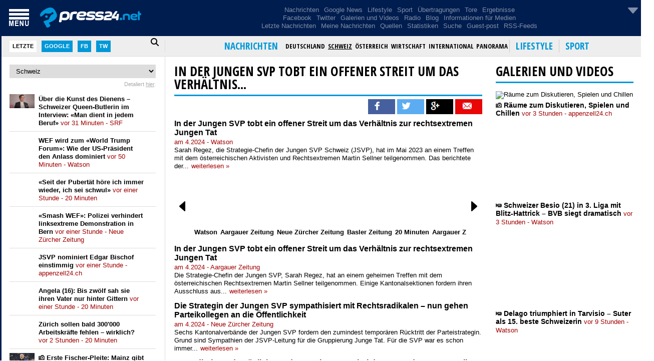

--- FILE ---
content_type: text/html; charset=utf-8
request_url: https://press24.net/news/31538342/in-der-jungen-svp-tobt-ein-offener-streit-um-das-verh-ltnis-zur-rechtsextremen-jungen-tat
body_size: 7627
content:


<!DOCTYPE html>
<html xmlns="http://www.w3.org/1999/xhtml" lang="de" xml:lang="de">
<head><meta charset="utf-8" /><meta content="width=device-width, initial-scale=1.0, maximum-scale=1.0, user-scalable=0" name="viewport" /><meta http-equiv="Content-Security-Policy" content="upgrade-insecure-requests" /><meta name="theme-color" content="#001d4f" /><link rel="preconnect" href="https://ajax.googleapis.com" crossorigin="" /><link rel="preconnect" href="https://code.jquery.com" crossorigin="" /><link rel="preconnect" href="https://admin.press24.net" crossorigin="" /><link rel="dns-prefetch" href="https://admin.press24.net" />
<script async src="https://pagead2.googlesyndication.com/pagead/js/adsbygoogle.js?client=ca-pub-4159291164304166" crossorigin="anonymous" type="40914c5a7c6fa4a104871448-text/javascript"></script>
<style>
.cluster-images img {
  max-width: none;
img {
  max-width: 100%;
  height: auto;
  content-visibility: auto;
  contain-intrinsic-size: 160px 90px;
}
</style>
<!-- Fonts -->
<link rel="preload" href="https://fonts.googleapis.com/css2?family=Open+Sans+Condensed:wght@300;700&amp;display=swap" as="style" type="text/css" crossorigin="" /><link rel="stylesheet" href="https://fonts.googleapis.com/css2?family=Open+Sans+Condensed:wght@300;700&amp;display=swap" crossorigin="" />

<!-- CSS -->
<link rel="preload" href="/styles/reset.css" as="style" crossorigin="anonymous" /><link rel="stylesheet" href="/styles/reset.css" crossorigin="anonymous" /><link rel="preload" href="/styles/styles.css" as="style" crossorigin="anonymous" /><link rel="stylesheet" href="/styles/styles.css" crossorigin="anonymous" /><link rel="preload" href="/styles/menu.css" as="style" crossorigin="anonymous" /><link rel="stylesheet" href="/styles/menu.css" crossorigin="anonymous" /><link rel="preload" href="/styles/left.css" as="style" crossorigin="anonymous" /><link rel="stylesheet" href="/styles/left.css" crossorigin="anonymous" /><link rel="preload" href="/styles/right.css" as="style" crossorigin="anonymous" /><link rel="stylesheet" href="/styles/right.css" crossorigin="anonymous" /><link rel="preload" href="/styles/weather.css" as="style" crossorigin="anonymous" /><link rel="stylesheet" href="/styles/weather.css" crossorigin="anonymous" /><link rel="preload" href="/styles/media.css" as="style" crossorigin="anonymous" /><link rel="stylesheet" href="/styles/media.css" crossorigin="anonymous" /><link rel="preload" href="/styles/red.css" as="style" crossorigin="anonymous" /><link rel="stylesheet" href="/styles/red.css" crossorigin="anonymous" /><link rel="preload" href="https://cdnjs.cloudflare.com/ajax/libs/font-awesome/6.4.0/css/all.min.css" as="style" crossorigin="" /><link rel="stylesheet" href="https://cdnjs.cloudflare.com/ajax/libs/font-awesome/6.4.0/css/all.min.css" crossorigin="" />

<!-- Favicon & Apple icons -->
<link rel="SHORTCUT ICON" href="/images/favicon.ico" /><link rel="apple-touch-icon" sizes="120x120" href="/apple-touch-icon-120x120-precomposed.png" /><link rel="apple-touch-icon" sizes="152x152" href="/apple-touch-icon-152x152-precomposed.png" /><link rel="preload" as="image" href="/images/googlemap.webp" fetchpriority="high" type="image/webp" /><link rel="preload" href="/scripts/modernizr.custom.46989.js" as="script" />

<!-- JS -->
<script src="/scripts/modernizr.custom.46989.js" type="40914c5a7c6fa4a104871448-text/javascript"></script> 
<!-- jQuery (latest stable 3.x) -->
<script src="https://ajax.googleapis.com/ajax/libs/jquery/3.7.1/jquery.min.js" type="40914c5a7c6fa4a104871448-text/javascript"></script>
<!-- jQuery Migrate (restores deprecated APIs from 1.x/2.x) -->
<script src="https://code.jquery.com/jquery-migrate-3.4.1.min.js" type="40914c5a7c6fa4a104871448-text/javascript"></script>
<script defer src="/scripts/master.js?v=2" type="40914c5a7c6fa4a104871448-text/javascript"></script>


<!-- ASP.NET placeholders -->

    <meta http-equiv='refresh' content='600' >
<meta property='og:title' content='In der Jungen SVP tobt ein offener Streit um das Verhältnis zur rechtsextremen Jungen Tat' /><title>In der Jungen SVP tobt ein offener Streit um das Verhältnis zur rechtsextremen Jungen Tat</title><meta name="description" content="Sarah Regez, die Strategie-Chefin der Jungen SVP Schweiz (JSVP), hat im Mai 2023 an einem Treffen mit dem österreichischen Aktivisten und Rechtsextremen Martin Sellner teilgenommen." /><meta property="og:description" content="Sarah Regez, die Strategie-Chefin der Jungen SVP Schweiz (JSVP), hat im Mai 2023 an einem Treffen mit dem österreichischen Aktivisten und Rechtsextremen Martin Sellner teilgenommen." /><meta property="og:image" content="https://www.watson.ch/imgdb/67ce/Qx,B,0,0,1383,776,576,323,230,129/3600445340301630" /><meta property="og:url" content="http://press24.net/news/31538342/in-der-jungen-svp-tobt-ein-offener-streit-um-das-verh-ltnis-zur-rechtsextremen-jungen-tat" /><meta property="og:type" content="article" /><meta property="fb:app_id" content="329757257078376"/><meta property="og:site_name" content="Press24.net"/><meta name="twitter:card" content="summary_large_image"><meta name="twitter:site" content="@Press24ch"><meta name="twitter:creator" content="@Press24ch"><meta name="twitter:title" content="In der Jungen SVP tobt ein offener Streit um das Verhältnis zur rechtsextremen Jungen Tat"><meta name="twitter:description" content="Sarah Regez, die Strategie-Chefin der Jungen SVP Schweiz (JSVP), hat im Mai 2023 an einem Treffen mit dem österreichischen Aktivisten und Rechtsextremen Martin Sellner teilgenommen."><meta name="twitter:image" content="https://www.watson.ch/imgdb/67ce/Qx,B,0,0,1383,776,576,323,230,129/3600445340301630"><title>

</title></head>
<body>
    <form method="post" action="./in-der-jungen-svp-tobt-ein-offener-streit-um-das-verh-ltnis-zur-rechtsextremen-jungen-tat?id=31538342&amp;page=in-der-jungen-svp-tobt-ein-offener-streit-um-das-verh-ltnis-zur-rechtsextremen-jungen-tat" id="form1">
<div class="aspNetHidden">
<input type="hidden" name="__VIEWSTATE" id="__VIEWSTATE" value="/wEPDwUJOTA0OTE2NDI1ZGSgf05FoXWtahCTKx8zT9VgWlzeIEOjyHxEU/TgUC4U5A==" />
</div>

<div class="aspNetHidden">

	<input type="hidden" name="__VIEWSTATEGENERATOR" id="__VIEWSTATEGENERATOR" value="B3660B02" />
</div>
        <header class="top">
            <div class="wrapper wrapper-menu-left">
                <div class="menu-img"></div>
                <a class="logo" aria-label="homepage" href="/">
                    <div></div>
                </a>
                <div class="menu-top-hidden">
                    <ul>
                        <li><a href="/">Nachrichten</a></li>
                        <li><a href="/google">Google News</a></li>
                        <li><a href="/fun">Lifestyle</a></li>
                        <li><a href="/sport">Sport</a></li>
                        <li><a href="/sport/tv">Übertragungen</a></li>
                        <li><a href="/sport/goals">Tore</a></li>
                        <li><a href="/sport/results">Ergebnisse</a></li>
                    </ul>
                    <ul>
                        <li><a href="/facebook">Facebook</a></li>
                        <li><a href="/twitter">Twitter</a></li>
                        <li><a href="/gallery">Galerien und Videos</a></li>
                        <li><a href="/youtube">Youtube</a></li>
                        <li><a href="/radios">Radio</a></li>
						<li><a href="/footer/f860f5f9-88c0-4b31-a92f-90eecde03ecd/">Blog</a></li>
						<li><a href="/footer/6a4913f1-1d1e-4089-8234-620f3f460191/Informationen%20f%C3%BCr%20Medien">Informationen für Medien</a></li>
                    </ul>
                    <ul>
                        <li><a href="/time">Letzte Nachrichten</a></li>
                        <li><a href="/myarticles">Meine Nachrichten</a></li>
                        <li><a href="/sources">Quellen</a></li>
                        <li><a href="/stats">Statistiken</a></li>
                        <li><a href="/search">Suche</a></li>
                        <li><a href="/footer/69f5b64d-3a00-41a7-9b85-ea3515afe5cf/">Guest-post</a></li>
                        <li><a href="/footer/d29f65c1-770d-4d9f-8cfc-96556c12b664/RSS">RSS-Feeds</a></li>
                    </ul>
                </div>
                <div class="buttons" title="Personalisierung">
                    <img class="settings" src="/images/arrow-down.png" alt="" width="32" height="32"/>
                </div>
            </div>
            <nav class="menu-down">
                <div class="wrapper">
                    <div class="menu-left">
                        <input type="text" id="search-left-text" placeholder="suchen..." /><div class="active last">Letzte</div>
                        <div class="google">Google</div>
                        <div class="facebook">Fb</div>
                        <div class="twitter">Tw</div>
                        <i class="search-left-icon fa fa-search fa-lg"></i>
                    </div>
                    <div class="menu-right"></div>
                </div>
            </nav>
        </header>
        <aside class="leftColumn">
            
            <div class="leftContent">
                <p style='text-align: center'>
                    <img src='/images/loading.gif' />
                </p>
            </div>
        </aside>
        <section class="container">
            <section class="content clearfix">
                <div class="content-wrapper">
                    
    <script defer src="https://www.hand-interactive.com/js/mdetect.js" type="40914c5a7c6fa4a104871448-text/javascript"></script>
        <script type="40914c5a7c6fa4a104871448-text/javascript">
            // proverka za mobilen
            /*$(document).ready(function () {
                if (getCookie("GRIDerAndroidNew") != "1" && MobileEsp.DetectAndroid()) {
                    window.location = "https://play.google.com/store/apps/details?id=com.gridsystem.mk.news&hl=en";
                    setCookie("GRIDerAndroidNew", "1", 120);
                }
                else if (getCookie("GRIDerIphoneNew") != "1" && MobileEsp.DetectIphone()) {
                    window.location = "https://goo.gl/RbTdD";
                    setCookie("GRIDerIphoneNew", "1", 120);
                }
            });*/
        </script>
    <script type="40914c5a7c6fa4a104871448-text/javascript">
        $(document).ready(function () {
            var hu = window.location.href;
            
            $(".images-container a").click(function () {
                if (hu.indexOf("/fb/news/") != -1) {
                    var linkRedirect = $(".menu-right .active-main").attr("href");
                    window.location = linkRedirect + "?ref=fb";
                }
            });

            $("a.article-title").click(function () {
                if (hu.indexOf("/fb/news/") != -1 && !MobileEsp.DetectIphone()) {
                    var linkRedirect = $(".menu-right .active-main").attr("href");
                    window.location = linkRedirect + "?ref=fb";
                }
            });

            $("div.article-image-overflow img").click(function () {
                if (hu.indexOf("/fb/news/") != -1 && !MobileEsp.DetectIphone()) {
                    var linkRedirect = $("div.article-image-overflow a").attr("href");
                    window.location = linkRedirect + "?ref=fb";
                }
            });

            if ($(window).width() > 700) {
                var request = $.ajax({
                    type: "POST",
                    url: 'https://admin.press24.net/services/AdsService.svc/GetAd/4_1',
                    contentType: "application/json; charset=utf-8",
                    dataType: "jsonp",
                    crossDomain: true,
                    success: function (response) {
                        $("#ad_4_1").html(response);
                    },
                    error: function (e) {
                        //alert(e.responseText);
                    }
                });

                var request = $.ajax({
                    type: "POST",
                    url: 'https://admin.press24.net/services/AdsService.svc/GetAd/4_2',
                    contentType: "application/json; charset=utf-8",
                    dataType: "jsonp",
                    crossDomain: true,
                    success: function (response) {
                        $("#ad_4_2").html(response);
                    },
                    error: function (e) {
                        //alert(e.responseText);
                    }
                });
            }
            else {
                var request = $.ajax({
                    type: "POST",
                    url: 'https://admin.press24.net/services/AdsService.svc/GetAd/4_1_1',
                    contentType: "application/json; charset=utf-8",
                    dataType: "jsonp",
                    crossDomain: true,
                    success: function (response) {
                        $("#ad_4_1").html(response);
                    },
                    error: function (e) {
                        //alert(e.responseText);
                    }
                });

                var request = $.ajax({
                    type: "POST",
                    url: 'https://admin.press24.net/services/AdsService.svc/GetAd/4_2_1',
                    contentType: "application/json; charset=utf-8",
                    dataType: "jsonp",
                    crossDomain: true,
                    success: function (response) {
                        $("#ad_4_2").html(response);
                    },
                    error: function (e) {
                        //alert(e.responseText);
                    }
                });
            }
        });
    </script>
    <div class='top-news-header'><h1><a href='/news/31538342/in-der-jungen-svp-tobt-ein-offener-streit-um-das-verh-ltnis-zur-rechtsextremen-jungen-tat' class='top-news-title'>In der Jungen SVP tobt ein offener Streit um das Verhältnis...</a></h1></div>
    
    <div class='cluster-social'><img class='fb' src='/images/social-fb.png' alt='' width='54' height='30' /> <img class='tw' src='/images/social-tw.png' alt='' width='54' height='30' /> <img class='gp' src='/images/social-gp.png' alt='' width='54' height='30' /> <img class='sm' src='/images/social-sm.png' alt='' width='54' height='30'/></div><div class='article-wrap news'><div class='article'><div class='article-content'><h2 class='article-title'><a class='article-title' href='/read/news/31538342/22875380/in-der-jungen-svp-tobt-ein-offener-streit-um-das-verh-ltnis-zur-rechtsextremen-jungen-tat' target='_blank' >In der Jungen SVP tobt ein offener Streit um das Verhältnis zur rechtsextremen Jungen Tat</a></h2><p class='article-source'>am 4.2024 - Watson<span class='fb'></span><span class='tw'></span><span class='gp'></span><span class='sm'></span></p><p class='article-text'>Sarah Regez, die Strategie-Chefin der Jungen SVP Schweiz (JSVP), hat im Mai 2023 an einem Treffen mit dem österreichischen Aktivisten und Rechtsextremen Martin Sellner teilgenommen. Das berichtete der...<a class='read-more' href='/read/news/31538342/22875380/in-der-jungen-svp-tobt-ein-offener-streit-um-das-verh-ltnis-zur-rechtsextremen-jungen-tat' target='_blank'>weiterlesen »</a></p></div></div></div><div class='cluster-images'><div class='arrow-left'> </div><div class='arrow-right'> </div><div class='images-container'><a href='/read/news/31538342/22875380/in-der-jungen-svp-tobt-ein-offener-streit-um-das-verh-ltnis-zur-rechtsextremen-jungen-tat' target='_blank'><img decoding='async' src='https://wsrv.nl/?url=https://www.watson.ch/imgdb/c179/Z1200,675/3915096148867519&w=300&output=webp' alt='' width='200' height='100'/><p>Watson</p></a><a href='/read/news/31538342/22874508/in-der-jungen-svp-tobt-ein-offener-streit-um-das-verh-ltnis-zur-rechtsextremen-jungen-tat' target='_blank'><img decoding='async' src='https://wsrv.nl/?url=https://img.chmedia.ch/2024/03/31/33578754-a2b6-46b4-9047-53d77d43fc0f.jpeg?width=1200&height=674&fit=bound&quality=75&auto=webp&crop=2809,1578,x839,y515&wmark=aboplus&w=300&output=webp' alt='' width='200' height='100'/><p>Aargauer Zeitung</p></a><a href='/read/news/31538342/22873857/die-strategin-der-jungen-svp-sympathisiert-mit-rechtsradikalen-nun-gehen-parteikollegen-an-die-ffentlichkeit' target='_blank'><img decoding='async' src='https://wsrv.nl/?url=https://img.nzz.ch/2024/03/23/ff27073f-2029-46fe-93c6-209071605c35.jpeg?width=1200&height=674&fit=bound&quality=75&auto=webp&crop=8192,4602,x0,y458&wmark=nzz&w=300&output=webp' alt='' width='200' height='100'/><p>Neue Zürcher Zeitung</p></a><a href='/read/news/31538342/22870554/-baz-direkt-der-t-gliche-podcast-chaostage-bei-der-svp-der-ursprung-liegt-im-baselbiet' target='_blank'><img decoding='async' src='https://wsrv.nl/?url=https://cdn.unitycms.io/images/Eq8KgrBDaW0BcriSJwaSJB.jpg?op=ocroped&val=1200,1200,1000,1000,0,0&sum=rw5ePo7TA8U&w=300&output=webp' alt='' width='200' height='100'/><p>Basler Zeitung</p></a><a href='/read/news/31538342/22866207/sechs-jsvp-sektionen-distanzieren-sich-von-extremismus' target='_blank'><img decoding='async' src='https://20min-images.imgix.net/2024/04/02/103f7dc9-12b0-4896-98ee-f9348550b317.jpeg?auto=format%2Ccompress&fit=crop&w=1200&h=675&rect=0%2C0%2C1600%2C900&fp-x=0.4275&fp-y=0.39456419868791004&crop=focalpoint&s=1d211601f9d877ff7bdac256b1a1e2bd' alt='' width='200' height='100'/><p>20 Minuten</p></a><a href='/read/news/31538342/22863626/-klare-abgrenzung-von-extremismus-heftige-interne-kritik-an-der-jsvp-parteileitung' target='_blank'><img decoding='async' src='https://wsrv.nl/?url=https://img.chmedia.ch/2023/10/22/e43bd612-aa01-4fd6-a26c-d7f5eb2ebec6.jpeg?width=1200&height=674&fit=bound&quality=75&auto=webp&crop=3602,2024,x0,y189&wmark=none&w=300&output=webp' alt='' width='200' height='100'/><p>Aargauer Zeitung</p></a><a href='/read/news/31538342/22863625/-klare-abgrenzung-von-extremismus-heftige-interne-kritik-an-der-jsvp-parteileitung' target='_blank'><img decoding='async' src='https://wsrv.nl/?url=https://img.chmedia.ch/2023/10/22/e43bd612-aa01-4fd6-a26c-d7f5eb2ebec6.jpeg?width=1200&height=674&fit=bound&quality=75&auto=webp&crop=3602,2024,x0,y189&wmark=none&w=300&output=webp' alt='' width='200' height='100'/><p>Aargauer Zeitung</p></a><a href='/read/news/31538342/22863629/keinen-platz-f-r-rechtsextreme-pr-sidenten-der-jungen-svp-thurgau-und-beider-appenzell-distanzieren-sich-von-strategiechefin-sarah-regez' target='_blank'><img decoding='async' src='https://wsrv.nl/?url=https://img.chmedia.ch/2024/03/31/33578754-a2b6-46b4-9047-53d77d43fc0f.jpeg?width=1200&height=675&fit=bound&quality=75&auto=webp&crop=4000,2250,x0,y498&wmark=none&w=300&output=webp' alt='' width='200' height='100'/><p>Tagblatt</p></a><a href='/read/news/31538342/22863628/-klare-abgrenzung-von-extremismus-heftige-interne-kritik-an-der-jsvp-parteileitung' target='_blank'><img decoding='async' src='https://wsrv.nl/?url=https://img.chmedia.ch/2023/10/22/e43bd612-aa01-4fd6-a26c-d7f5eb2ebec6.jpeg?width=1200&height=674&fit=bound&quality=75&auto=webp&crop=3602,2024,x0,y189&wmark=none&w=300&output=webp' alt='' width='200' height='100'/><p>Tagblatt</p></a><a href='/read/news/31538342/22861354/nach-treffen-mit-sellner-sektionen-der-jungen-svp-distanzieren-sich-von-extremismus' target='_blank'><img decoding='async' src='https://wsrv.nl/?url=https://www.watson.ch/imgdb/8230/Z1200,675/1214995820874042&w=300&output=webp' alt='' width='200' height='100'/><p>Watson</p></a><a href='/read/news/31538342/22861097/-klare-abgrenzung-sektionen-der-jungen-svp-distanzieren-sich-von-extremismus' target='_blank'><img decoding='async' src='https://wsrv.nl/?url=https://cdn.unitycms.io/images/5i6q7PgfKYHA9uRsz7wwJM.jpg?op=ocroped&val=1200,1200,1000,1000,0,0&sum=zsN8msHUsu0&w=300&output=webp' alt='' width='200' height='100'/><p>Basler Zeitung</p></a></div></div><div class='cluster-first-articles'><div class='article-wrap news'><div class='article'><div class='article-content'><h2 class='article-title'><a class='article-title' href='/read/news/31538342/22874508/in-der-jungen-svp-tobt-ein-offener-streit-um-das-verh-ltnis-zur-rechtsextremen-jungen-tat' target='_blank' >In der Jungen SVP tobt ein offener Streit um das Verhältnis zur rechtsextremen Jungen Tat</a></h2><p class='article-source'>am 4.2024 - Aargauer Zeitung<span class='fb'></span><span class='tw'></span><span class='gp'></span><span class='sm'></span></p><p class='article-text'>Die Strategie-Chefin der Jungen SVP, Sarah Regez, hat an einem geheimen Treffen mit dem österreichischen Rechtsextremen Martin Sellner teilgenommen. Einige Kantonalsektionen fordern ihren Ausschluss aus...<a class='read-more' href='/read/news/31538342/22874508/in-der-jungen-svp-tobt-ein-offener-streit-um-das-verh-ltnis-zur-rechtsextremen-jungen-tat' target='_blank'>weiterlesen »</a></p></div></div></div><div class='article-wrap news'><div class='article'><div class='article-content'><h2 class='article-title'><a class='article-title' href='/read/news/31538342/22873857/die-strategin-der-jungen-svp-sympathisiert-mit-rechtsradikalen-nun-gehen-parteikollegen-an-die-ffentlichkeit' target='_blank' >Die Strategin der Jungen SVP sympathisiert mit Rechtsradikalen – nun gehen Parteikollegen an die Öffentlichkeit</a></h2><p class='article-source'>am 4.2024 - Neue Zürcher Zeitung<span class='fb'></span><span class='tw'></span><span class='gp'></span><span class='sm'></span></p><p class='article-text'>Sechs Kantonalverbände der Jungen SVP fordern den zumindest temporären Rücktritt der Parteistrategin. Grund sind Sympathien der JSVP-Leitung für die Gruppierung Junge Tat. Für die SVP war es schon immer...<a class='read-more' href='/read/news/31538342/22873857/die-strategin-der-jungen-svp-sympathisiert-mit-rechtsradikalen-nun-gehen-parteikollegen-an-die-ffentlichkeit' target='_blank'>weiterlesen »</a></p></div></div></div><div class='article-wrap news'><div class='article'><div class='article-content'><h2 class='article-title'><a class='article-title' href='/read/news/31538342/22870554/-baz-direkt-der-t-gliche-podcast-chaostage-bei-der-svp-der-ursprung-liegt-im-baselbiet' target='_blank' >«BaZ direkt» – der tägliche Podcast: Chaostage bei der SVP – der Ursprung liegt im Baselbiet</a></h2><p class='article-source'>am 4.2024 - Basler Zeitung<span class='fb'></span><span class='tw'></span><span class='gp'></span><span class='sm'></span></p><p class='article-text'>Aufregung, Kontroverse, Knatsch, Wirbel. Wenn es um Sarah Regez und die Baselbieter SVP insgesamt geht, ist seit Monaten offensichtlich: In dieser Partei herrscht grosse Unruhe. Über Ostern folgen nun...<a class='read-more' href='/read/news/31538342/22870554/-baz-direkt-der-t-gliche-podcast-chaostage-bei-der-svp-der-ursprung-liegt-im-baselbiet' target='_blank'>weiterlesen »</a></p></div></div></div><div class='article-wrap news'><div class='article'><div class='article-content'><h2 class='article-title'><a class='article-title' href='/read/news/31538342/22866207/sechs-jsvp-sektionen-distanzieren-sich-von-extremismus' target='_blank' >Sechs JSVP-Sektionen distanzieren sich von Extremismus</a></h2><p class='article-source'>am 4.2024 - 20 Minuten<span class='fb'></span><span class='tw'></span><span class='gp'></span><span class='sm'></span></p><p class='article-text'>Nachdem sich die Junge SVP Aargau mit dem rechtsextremen Martin Sellner solidarisierte, distanzieren sich sechs Sektionen von Extremismus. Am 16. März wurde der österreichische Rechtsextreme Martin Sellner...<a class='read-more' href='/read/news/31538342/22866207/sechs-jsvp-sektionen-distanzieren-sich-von-extremismus' target='_blank'>weiterlesen »</a></p></div></div></div><div class='article-wrap news'><div class='article'><div class='article-content'><h2 class='article-title'><a class='article-title' href='/read/news/31538342/22863626/-klare-abgrenzung-von-extremismus-heftige-interne-kritik-an-der-jsvp-parteileitung' target='_blank' >«Klare Abgrenzung von Extremismus»: Heftige interne Kritik an der JSVP-Parteileitung</a></h2><p class='article-source'>am 4.2024 - Aargauer Zeitung<span class='fb'></span><span class='tw'></span><span class='gp'></span><span class='sm'></span></p><p class='article-text'>Die Strategie-Chefin der JSVP steht im heftigen Gegenwind. Nun fordern mehrere Regionalsektionen der Jungparteien, dass Sarah Regez ihr Amt niederlegt. In der Jungen SVP brodelt es. Nun fordern sechs Regionalsektionen...<a class='read-more' href='/read/news/31538342/22863626/-klare-abgrenzung-von-extremismus-heftige-interne-kritik-an-der-jsvp-parteileitung' target='_blank'>weiterlesen »</a></p></div></div></div><div class='article-wrap news'><div class='article'><div class='article-content'><h2 class='article-title'><a class='article-title' href='/read/news/31538342/22863625/-klare-abgrenzung-von-extremismus-heftige-interne-kritik-an-der-jsvp-parteileitung' target='_blank' >«Klare Abgrenzung von Extremismus»: Heftige interne Kritik an der JSVP-Parteileitung</a></h2><p class='article-source'>am 4.2024 - Aargauer Zeitung<span class='fb'></span><span class='tw'></span><span class='gp'></span><span class='sm'></span></p><p class='article-text'>Die Strategie-Chefin der JSVP steht im heftigen Gegenwind. Nun fordern mehrere Regionalsektionen der Jungparteien, dass Sarah Regez ihr Amt niederlegt. In der Jungen SVP brodelt es. Nun fordern sechs Regionalsektionen...<a class='read-more' href='/read/news/31538342/22863625/-klare-abgrenzung-von-extremismus-heftige-interne-kritik-an-der-jsvp-parteileitung' target='_blank'>weiterlesen »</a></p></div></div></div><div class='article-wrap news'><div class='article'><div class='article-content'><h2 class='article-title'><a class='article-title' href='/read/news/31538342/22863629/keinen-platz-f-r-rechtsextreme-pr-sidenten-der-jungen-svp-thurgau-und-beider-appenzell-distanzieren-sich-von-strategiechefin-sarah-regez' target='_blank' >Keinen Platz für Rechtsextreme: Präsidenten der Jungen SVP Thurgau und beider Appenzell distanzieren sich von Strategiechefin Sarah Regez</a></h2><p class='article-source'>am 4.2024 - Tagblatt<span class='fb'></span><span class='tw'></span><span class='gp'></span><span class='sm'></span></p><p class='article-text'>Um nicht in die Ecke extremistischer Gruppierungen gestellt zu werden, gehen die Präsidien von sechs Kantonalparteien der Jungen SVP Schweiz öffentlich auf Distanz zu ihrer Strategiechefin Sarah Regez....<a class='read-more' href='/read/news/31538342/22863629/keinen-platz-f-r-rechtsextreme-pr-sidenten-der-jungen-svp-thurgau-und-beider-appenzell-distanzieren-sich-von-strategiechefin-sarah-regez' target='_blank'>weiterlesen »</a></p></div></div></div><div class='article-wrap news'><div class='article'><div class='article-content'><h2 class='article-title'><a class='article-title' href='/read/news/31538342/22863628/-klare-abgrenzung-von-extremismus-heftige-interne-kritik-an-der-jsvp-parteileitung' target='_blank' >«Klare Abgrenzung von Extremismus»: Heftige interne Kritik an der JSVP-Parteileitung</a></h2><p class='article-source'>am 4.2024 - Tagblatt<span class='fb'></span><span class='tw'></span><span class='gp'></span><span class='sm'></span></p><p class='article-text'>Die Strategie-Chefin der JSVP steht im heftigen Gegenwind. Nun fordern mehrere Regionalsektionen der Jungparteien, dass Sarah Regez ihr Amt niederlegt. Sarah Regez (rechts) ist Strategie-Chefin der Jungen...<a class='read-more' href='/read/news/31538342/22863628/-klare-abgrenzung-von-extremismus-heftige-interne-kritik-an-der-jsvp-parteileitung' target='_blank'>weiterlesen »</a></p></div></div></div><div class='article-wrap news'><div class='article'><div class='article-content'><h2 class='article-title'><a class='article-title' href='/read/news/31538342/22861354/nach-treffen-mit-sellner-sektionen-der-jungen-svp-distanzieren-sich-von-extremismus' target='_blank' >Nach Treffen mit Sellner: Sektionen der Jungen SVP distanzieren sich von Extremismus</a></h2><p class='article-source'>am 4.2024 - Watson<span class='fb'></span><span class='tw'></span><span class='gp'></span><span class='sm'></span></p><p class='article-text'>Sechs kantonale Sektionen der Jungen SVP haben sich von extremistischen Gruppierungen distanziert. Ideologien aller politischer Extreme hätten im Werteverständnis der Jungpartei keinen Platz, teilten die...<a class='read-more' href='/read/news/31538342/22861354/nach-treffen-mit-sellner-sektionen-der-jungen-svp-distanzieren-sich-von-extremismus' target='_blank'>weiterlesen »</a></p></div></div></div><div class='article-wrap news'><div class='article'><div class='article-content'><h2 class='article-title'><a class='article-title' href='/read/news/31538342/22861097/-klare-abgrenzung-sektionen-der-jungen-svp-distanzieren-sich-von-extremismus' target='_blank' >«Klare Abgrenzung»: Sektionen der Jungen SVP distanzieren sich von Extremismus</a></h2><p class='article-source'>am 4.2024 - Basler Zeitung<span class='fb'></span><span class='tw'></span><span class='gp'></span><span class='sm'></span></p><p class='article-text'>Die JSVP stehe für eine Politik, die sich am Rechtsstaat, an Demokratie und am festgeschriebenen Parteiprogramm orientiere, teilten die Sektionen am Dienstag mit. Zu den Unterzeichnern des Communiqué gehören...<a class='read-more' href='/read/news/31538342/22861097/-klare-abgrenzung-sektionen-der-jungen-svp-distanzieren-sich-von-extremismus' target='_blank'>weiterlesen »</a></p></div></div></div></div>
    
    <div id="ad_4_1"></div>
    <div id="ad_4_2"></div>

                </div>
<!-- Composite Start -->
<div data-type="_mgwidget" data-widget-id="1145780">
</div>
<script type="40914c5a7c6fa4a104871448-text/javascript">(function(w,q){w[q]=w[q]||[];w[q].push(["_mgc.load"])})(window,"_mgq");
</script>

<!-- Composite End -->
            </section>
            <section class="sidebar clearfix">
                <div id="sidebar-container">
                    <div id="ad_2_1"></div>
                    <div id="ad_2_2"></div>
                    <div id="ad_2_3"></div>
                    <p class="sidebar-loading" style='text-align: center'>
                        <img src='/images/loading.gif' />
                    </p>
                </div>
                

            </section>
            <section class="down clearfix">
                

            </section>
            <footer>
                <p>Press24.net produziert keine eigenen Inhalte. Press24.net analysiert die International wichtigsten Nachrichte-Webseiten und stellt die Inhalte anhand der gesetzlichen und moralischen Normen dar. Die Nachrichten werden von dem von uns erstellten Algorithmus organisiert, gruppiert und rangiert. Der Menschliche Faktor spielt hierbei keine Rolle.</p>
                <a href="/contact">Kontakt</a> · <a href="https://www.facebook.com/press24.net" target="_blank">Facebook</a> · <a href="https://twitter.com/Press24ch" target="_blank">Twitter</a> <br />
                <br />
                Copyright © 2016-2021 · <a href="/footer/5a48a9c8-91e8-4db7-b895-586dd218c346/uber-uns">Über uns</a> · <a href="/footer/6f1fc60f-20e0-4f8e-87b6-ae495beed05f/mappe-der-seite">Mappe der Seite</a> · <a href="/footer/d29f65c1-770d-4d9f-8cfc-96556c12b664/RSS">RSS-Feeds</a> · <a href="/footer/6a4913f1-1d1e-4089-8234-620f3f460191/Informationen%20f%C3%BCr%20Medien">Informationen für Medien</a> · <a href="/footer/6b84f57b-aaef-4827-83f5-fe3776da5b89/datenschutzbestimmungen">Datenschutzbestimmungen</a>
            </footer>
            <div class="hidden-menu" style="display: none">
                <a href='/' class='main active-main'>nachrichten</a><a href='/category/deutschland' class='category'>deutschland</a><a href='/category/schweiz' class='category active'>schweiz</a><a href='/category/osterreich' class='category'>österreich</a><a href='/category/wirtschaft' class='category'>wirtschaft</a><a href='/category/international' class='category'>international</a><a href='/category/panorama' class='category'>panorama</a><a href='/fun' class='main'>lifestyle</a><a href='/sport' class='main'>sport</a><nav class='menu clearfix' style='height: 474px;'><ul><li><a href='/' class='main'>Nachrichten</a></li><li><a href='/category/deutschland' class='inside'>Deutschland</a></li><li><a href='/category/schweiz' class='inside'>Schweiz</a></li><li><a href='/category/osterreich' class='inside'>Österreich</a></li><li><a href='/category/wirtschaft' class='inside'>Wirtschaft</a></li><li><a href='/category/international' class='inside'>International</a></li><li><a href='/category/panorama' class='inside'>Panorama</a></li><li><a href='/fun' class='main'>Lifestyle</a></li><li><a href='/sport' class='main'>Sport</a></li><li><a class='inside' href='/sport/tv'>Übertragungen</a></li><li><a class='inside' href='/sport/goals'>Tore</a></li><li><a class='inside' href='/sport/results'>Ergebnisse</a></li><li><a href='/facebook'>Populär</a></li><li><a class='inside' href='/facebook'>Facebook</a></li><li><a class='inside' href='/twitter'>Twitter</a></li><li><a href='/gallery'>Multimedia</a></li><li><a class='inside' href='/gallery'>Galerien und Videos</a></li><li><a class='inside' href='/youtube'>YouTube</a></li><li><a class='inside' href='/radios'>Radio</a></li><li><a href='/time'>Letzte Nachrichten</a></li><li><a href='/footer/f860f5f9-88c0-4b31-a92f-90eecde03ecd/'>Blog</a></li><li><a href='/myarticles'>Meine Nachrichten</a></li><li><a href='/regions'>Nachrichten aus der Region</a></li><li><a href='/sources'>Quellen</a></li><li><a href='/stats'>Statistiken</a></li><li><a class='inside' href='/stats'>Quellen</a></li><li><a class='inside' href='/statsfb'>Facebook</a></li><li><a class='inside' href='/statstw'>Twitter</a></li><li><a href='/search'>Suche</a></li><li class='line'></li><li><a class='small' href='/contact'>Kontakt</a></li><li><a class='small' href='/footer/08a23c38-c9ea-4599-b9fc-116b7acfa69c/marketing'>Marketing</a></li><li><a class='small' href='/footer/69f5b64d-3a00-41a7-9b85-ea3515afe5cf/'>Guest-post</a></li><li><a class='small' href='https://www.facebook.com/press24.net' target='_blank'>Facebook</a></li><li><a class='small' href='https://twitter.com/Press24ch' target='_blank'>Twitter</a></li><li><a class='small' href='/footer/5eda4d8a-234c-4356-9c03-4044c12d83d2/partner-webseiten'>Partner-Webseiten</a></li><li class='line'></li><li><a class='small' href='/footer/5a48a9c8-91e8-4db7-b895-586dd218c346/uber-uns'>Über uns</a></li><li><a class='small' href='/footer/6f1fc60f-20e0-4f8e-87b6-ae495beed05f/mappe-der-seite'>Mappe der Seite</a></li><li><a class='small' href='/footer/d29f65c1-770d-4d9f-8cfc-96556c12b664/RSS'>RSS-Feeds</a></li><li><a class='small' href='/footer/6a4913f1-1d1e-4089-8234-620f3f460191/Informationen für Medien'>Informationen für Medien</a></li><li><a class='small' href='/footer/6b84f57b-aaef-4827-83f5-fe3776da5b89/datenschutzbestimmungen'>Datenschutzbestimmungen</a></li><li class='line' style='margin-bottom: 0'></li></ul></nav>
            </div>
        </section>
        <div class="tap-left-line"></div>
        <div class="tap-left">KLICKEN</div>
        <img src="/images/menu-over.png" style="display: none" />
    </form>
    
    
	
<div data-type="_mgwidget" data-widget-id="1830669"></div>
<script type="40914c5a7c6fa4a104871448-text/javascript">(function(w,q){w[q]=w[q]||[];w[q].push(["_mgc.load"])})(window,"_mgq");</script>
<script src="https://analytics.ahrefs.com/analytics.js" data-key="e0Po5f5leLKN+asKZVamuQ" async type="40914c5a7c6fa4a104871448-text/javascript"></script>
<script async src="https://www.googletagmanager.com/gtag/js?id=G-XJE679ZFXF" type="40914c5a7c6fa4a104871448-text/javascript"></script>
<script type="40914c5a7c6fa4a104871448-text/javascript">
  window.dataLayer = window.dataLayer || [];
  function gtag(){dataLayer.push(arguments);}
  gtag('js', new Date());

  gtag('config', 'G-XJE679ZFXF');
</script>
<script type="40914c5a7c6fa4a104871448-text/javascript">
window.addEventListener('load', function() {
  setTimeout(function() {
    var s = document.createElement('script');
    s.src = "https://jsc.mgid.com/site/718463.js";
    s.async = true;
    document.body.appendChild(s);
  }, 2000); // delay by 2 seconds after load
});
</script>
<script async src="/scripts/adsystem.js?v=2" type="40914c5a7c6fa4a104871448-text/javascript"></script>
<script src="/cdn-cgi/scripts/7d0fa10a/cloudflare-static/rocket-loader.min.js" data-cf-settings="40914c5a7c6fa4a104871448-|49" defer></script><script defer src="https://static.cloudflareinsights.com/beacon.min.js/vcd15cbe7772f49c399c6a5babf22c1241717689176015" integrity="sha512-ZpsOmlRQV6y907TI0dKBHq9Md29nnaEIPlkf84rnaERnq6zvWvPUqr2ft8M1aS28oN72PdrCzSjY4U6VaAw1EQ==" data-cf-beacon='{"version":"2024.11.0","token":"a0b06636581d496586b8c2d7e5d66f7d","r":1,"server_timing":{"name":{"cfCacheStatus":true,"cfEdge":true,"cfExtPri":true,"cfL4":true,"cfOrigin":true,"cfSpeedBrain":true},"location_startswith":null}}' crossorigin="anonymous"></script>
</body>
</html>

--- FILE ---
content_type: text/html; charset=utf-8
request_url: https://www.google.com/recaptcha/api2/aframe
body_size: 268
content:
<!DOCTYPE HTML><html><head><meta http-equiv="content-type" content="text/html; charset=UTF-8"></head><body><script nonce="lkWJkThsFA4OFDroq_z2ZA">/** Anti-fraud and anti-abuse applications only. See google.com/recaptcha */ try{var clients={'sodar':'https://pagead2.googlesyndication.com/pagead/sodar?'};window.addEventListener("message",function(a){try{if(a.source===window.parent){var b=JSON.parse(a.data);var c=clients[b['id']];if(c){var d=document.createElement('img');d.src=c+b['params']+'&rc='+(localStorage.getItem("rc::a")?sessionStorage.getItem("rc::b"):"");window.document.body.appendChild(d);sessionStorage.setItem("rc::e",parseInt(sessionStorage.getItem("rc::e")||0)+1);localStorage.setItem("rc::h",'1768679981540');}}}catch(b){}});window.parent.postMessage("_grecaptcha_ready", "*");}catch(b){}</script></body></html>

--- FILE ---
content_type: text/css
request_url: https://press24.net/styles/styles.css
body_size: 2902
content:
body {
    font-family: Arial,sans-serif;
    font-size:13px;
    overflow:hidden;
    border-left:3px solid #001D4F;
}
.wrapper {
    max-width: 1400px;
    position:relative;
}
a
{
    color:#000;
    text-decoration:none;
}
a:hover
{
    text-decoration:underline;
}
.logo
{
    display:inline-block;
    padding:15px;
}
.logo:hover
{
    text-decoration:none;
}
.logo div
{
    width:202px;
    height:40px;
    background-image:url(/images/logo-white.webp);
    display:inline-block;
    background-size: cover;
}
.container
{
    position: relative;
    overflow-y: scroll!important;
    overflow-x: hidden;
    margin-left: 330px;
    padding: 8px 15px;
    -webkit-overflow-scrolling: touch;
}
.sidebar
{
    max-width:300px;
    width:300px;
    float:left;
	
}
.content
{
    float:left;
    width:755px;
    min-height:1200px;
}
.content-fixed
{
    margin-left: 221px;
}
.content-wrapper
{
    padding-right:27px;
}
footer
{
    text-align: center;
    padding: 40px 60px 15px;
    border-top: 1px solid #ddd;
    margin: 15px 0;
    width:900px;
}
footer a
{
    color:#0098D8;
    margin: 3px 0;
    display: inline-block;
}
footer p
{
    padding-bottom: 16px;
}
.clearfix:after {
  clear: both;
  content: ' ';
  display: block;
  font-size: 0;
  line-height: 0;
  visibility: hidden;
  width: 0;
  height: 0;
}
.search input
{
    vertical-align:top;
    width:120px;
    border-top-left-radius: 2px;
    border-bottom-left-radius: 2px;
    font-size: 13px;
    height: 20px;
    padding: 0 6px;
    border: 1px solid #bbb;
}
.search span
{
    cursor:pointer;
    text-decoration:underline;
}
.search img
{
    height:20px;
    padding:1px;
}

/*TITLE*/
.top-news-header
{
    padding:8px 0;
    margin-bottom:6px;
    border-bottom:3px solid #0098D8;
}
.top-news-header h1 a
{
    text-transform: uppercase;
    font-size: 26px;
    font-family: 'Open Sans Condensed', sans-serif;
    font-weight:bold;
    color:black;
}
.top-news-header h1 a:hover
{
    text-decoration:none;
}
.top-social {
  display:none;
}

/* ARTICLE */
.top-articles
{
    padding-bottom:10px;
}
.article {
    display:table;
  position: relative;
  width: 100%;
}
.article-title
{
  font: bold 16px/18px arial, sans-serif;
  margin-top: 0px;
  margin-bottom: 0px;
  padding: 0px;
}
.article-text
{
    line-height: 16px;
}
.article-source {
	color:gray;
	line-height: 16px;
    margin-bottom: 0;
}
.article-content {
  display: table-cell;
	font-size:12px;
	margin:0px;
  vertical-align: top;
}
.article-image {
  float:left;
  width:160px;
  max-width:160px;
  height:auto;
}
.article-image-overflow {
  max-height: 135px;
  overflow: hidden;
  margin-right: 10px;
}
.article-image-wrap p {
    text-align: center;
    color: #bbb;
    font-size: 10px;
    padding-top:3px;
}
.article-image-wrap
{
    display: table-cell;
    width: 100px;
}
.article-aside .source-news 
{
  color: #000;
}
.article-sources ul li a {
  color: #0098d8;
}
.article-sources ul li a:hover
{
    color:#0098d8;
}
.left {
display: inline-block;
float: left;
}
.horizontal-list.dots li {
border-right: 1px dotted #cccccc;
}
.horizontal-list li:first-child {
padding-left: 0;
}
.separator-ads a
{
    font-weight:bold;
}
.separator-ads li {
overflow: hidden;
position: relative;
line-height: 16px;
}
.horizontal-list li {
display: inline;
float: left;
padding: 0 5px;
}
.horizontal-list.dots li:last-child {
border: none;
}
.news
{
    padding: 12px 0;
}

.news .article-image-overflow
{
    margin-right: 12px;
}

.article-source .fb, .article-source .gp, .article-source .tw, .article-source .sm, .thumb-social span
{
  cursor: pointer;
  margin-left: 3px;
  opacity: 0;
  position: relative;
  top: 4px;
  margin-bottom:2px;
   width:12px;
   height:12px;
   display:inline-block;
}
.article .article-source span.fb:hover, .article-source span.fb:focus, .article .article-source span.tw:hover, .article-source span.tw:focus, .article .article-source span.gp:hover, .article-source span.gp:focus, .article .article-source span.sm:hover, .article-source span.sm:focus, .thumb-social span:hover, .thumb-social span:focus {
    opacity: 1 !important;
}
.article-source .fb
{
    background-image:url(/images/facebook.png);
}
.article-source .gp
{
    background-image:url(/images/googleplus.png);
}
.article-source .tw
{
    background-image:url(/images/twitter.png);
}
.article-source .sm
{
    background-image:url(/images/mail.png);
}
.new, .sidebar h3 a span.new {
    background: #a20000;
    border-radius: 2px;
    color: #fff;
    font-weight: bold;
    padding: 0 4px;    
}

.article:hover .article-source span.fb,.article:hover .article-source span.tw,.article:hover .article-source span.gp,.article:hover .article-source span.sm, .thumbs li:hover .thumb-social span {
  opacity: 0.5;
}
.see-all {
padding: 7px;
background-color: #0098D8;
text-transform: uppercase;
font-weight: bold;
color: white;
display: inline-block;
cursor: pointer;
}
.cluster-images
{
    
    position:relative;
}
.cluster-images .images-container
{
    white-space: nowrap;
    height: 120px;
    overflow-x: hidden;
}
.cluster-images a > img
{
    width: 100%;
    max-width: 100%;
    min-height: 100px;
}
.cluster-images a
{
    display:inline-block;
    padding-right:6px;
    vertical-align:top;
}
.cluster-images a:first-child
{
    padding-left:40px;
}
.cluster-images a:last-child
{
    padding-right:40px;
}
.cluster-images a:hover
{
    text-decoration:none;
}
.cluster-images a p
{
    text-align:center;
    padding-top:3px;
    font-weight:bold;
}
.cluster-images .arrow-left
{
    background-image: url(/images/cluster-left.png);
}
.cluster-images .arrow-right
{
    right:0;
    background-image: url(/images/cluster-right.png);
}
.cluster-images .arrow-left, .cluster-images .arrow-right
{
    background-color: #fff;
    display: inline-block;
    position: absolute;
    cursor:pointer;
    height: 120px;
    width: 32px;
    background-repeat: no-repeat;
    background-position-y: center;
}
.cluster-second-articles .article-text
{
    display:none;
}
.cluster-first-articles
{
    padding-top:10px;
}
.cluster-first-articles .news, .cluster-second-articles .news {
    padding: 6px 0;
}
.cluster-social
{
    float:right;
    padding-bottom:8px;
}
.cluster-social img
{
    cursor:pointer;
}

/* SEARCH */
.search
{
    padding-top:8px;
}
.search .one-select input[type=text] {
width: 52%;
height: 18px;
color: #888;
}
.search input[type=text] {
border: 1px solid #999;
display: inline-block;
font-size: 14px;
padding: 5px;
-moz-box-shadow: #eeeeee 2px 2px 5px inset;
-webkit-box-shadow: #eeeeee 2px 2px 5px inset;
-o-box-shadow: #eeeeee 2px 2px 5px inset;
box-shadow: #eeeeee 2px 2px 5px inset;
}
.search .search-keywords {
    padding: 5px 0;
}
.search .search-keywords li {
    display: inline;
    font-size: 11px;
    margin-right: 5px;
}

/* SPORT TV */
.sporttv
{
    padding: 10px 0 0;
    border-top: 1px solid #ddd;
    margin-top:10px;
}
.article-image.simple, .article-image.simple:hover, .article-image.simple:focus {
    border: none;
    width: 30px;
}
.article-image-wrap.simple {
    width: 40px;
}
.sporttv p b
{
    font-weight:normal;
    color:gray;
    line-height:16px;
}
.top-buttons {
    padding:8px 0;
}
.top-buttons a {
    text-transform: uppercase;
    padding: 6px;
    background-color: #0098D8;
    display: inline-block;
    font-weight: bold;
    font-size: 11px;
    color: white;
    margin-right: 4px;
    cursor: pointer;
}
.top-buttons a:hover {
    text-decoration:none;
}
.top-buttons a.active {
    background-color: white;
    color: black;
}
.goal-desc {
    padding-bottom:10px;
    color: gray;
}
.goal-title {
    padding-top: 40px;
    font-size: 26px;
    font-family: 'Open Sans Condensed', sans-serif;
    line-height: 26px;
    padding-bottom: 8px;
}
#pnlVideo {
    padding-bottom: 8px;
    margin-bottom: 12px;
    border-bottom: 3px solid #001D4f;
}
.ddlCategories
{
    width: 100%;
    margin-bottom: 5px;
    border: 1px solid #ddd;
    padding: 4px 0;
}
#ddlCat
{
    padding:8px 0;
}
.fbactivity {
    font-weight:bold;
    color:black;
}

.refine {
    border-left: 1px solid #ddd;
    display:inline-block;
    width: 100%;
}

.refine li {
    display: inline;
    float: left;
    width: 25%;
}

.refine a {
    background-color: #f5f5f5;
    border-bottom: 1px solid #DDD;
    border-right: 1px solid #DDD;
    display: block;
    padding: 8px 10px;
    text-decoration: none;
    white-space: nowrap;
}
.refine a:hover, .refine .refine-active {
    background-color: #555;
    color:white;
}

.source h2 {
    border-bottom: 1px solid #DDD;
    padding: 12px 0 8px;
    font-size:16px;
}


.search-left-icon
{
    float: right;
    padding-top: 4px;
    padding-right: 12px;
    cursor: pointer;
}
.search-left-icon:hover
{
    color:#001D4F;
}

#search-left-text
{
    display:none;
    float: left;
    position: absolute;
    height: 19px;
    width: 250px;
    padding-left: 5px;
}

#goals-right.thumbs li
{
    width:100%;
}
.search-sport {
    border-top: 1px solid #999;
    border-bottom: 1px solid #999;
    border-right: 1px solid #999;
    padding-top: 8px;
    height: 20px;
    display: inline-block;
    padding-left: 5px;
    padding-right: 5px;
    background-color:#eee;
    cursor:pointer;
}
.search-sport:hover
{
    color:#001D4F;
}
.clear-search
{
    padding-left:8px;
    display:none;
}
.paginate {
padding: 10px 0;
}
.paginate a {
background: #eeeeee;
border: 1px solid #dddddd;
display: block;
font-family: arial, sans-serif;
margin-right: 5px;
padding: 3px 6px;
text-align: center;
text-decoration: none;
min-width: 10px;
}
.paginate_button {
display: inline-block;
float: left;
}
.paginate_curent {
display: block;
font-family: arial, sans-serif;
margin-right: 5px;
padding: 3px 6px;
text-align: center;
text-decoration: none;
min-width: 10px;
background: #333333;
border: 1px solid #111111;
color: white;
}

#ad_1_1, #ad_1_2, #ad_1_3, #ad_1_4, #ad_1_1_1, #ad_1_1_2
{
    margin: auto;
    overflow: hidden;
    text-align: center;
    display: block;

}
#ad_1_1 img, #ad_1_2 img, #ad_1_3 img, #ad_1_4 img
{
	width: 100%;
}
#ad_1_1 img, #ad_1_2 img, #ad_1_1 iframe, #ad_1_2 iframe, #ad_1_4 img
{   
    width:100%;
    max-width:800px;
	
}  
#ad_1_1_1 img, #ad_1_1_1 iframe
{
    max-width: 350px;
    width: 100%;
    margin: auto;


}
#ad_1_1_2 img, #ad_1_1_2 iframe
{   
    max-width: 350px;
    width: 100%;
    
}
#ad_1_3 img, #ad_1_3 iframe
{
	max-width: 800px;
    width: 100%;
	display: block;
	margin: auto;
	
}
.gridad {
    z-index:2;
}
#ad_1_2 .promoted .article-image{
	width: 160px;
	max-width:160px;
}

#ad_1_5 {
    margin: auto;
    max-width: 728px;
    text-align: center;
    width: 100%;
}

#ad_4_1, #ad_4_2
{
    overflow:hidden;
    display: inline-block;
}
#ad_4_1 img, #ad_4_2 img
{
    width:100%;
}

#ad_4_1 img, #ad_4_2 img, #ad_4_1 object, #ad_4_2 object
{
    padding:6px 0;
}

#ad_4_2 img, #ad_4_2 object {
    padding-left: 6px;
}

.promoted .promoted-label{
	color: #0098D8;
    float: right;
    font-size: 8px;
    margin-top: 4px;
}
.promoted
{
    background-color: #eee;
    padding: 0 10px;
    left: 0;
    position: relative;
}

.menu-top-hidden
{
    display: inline-block;
    position: absolute;
    width: 80%;
    text-align: center;
    left: 0;
    margin-left:22%;
    top:12px;
}

.menu-top-hidden ul
{
    margin: 0;
    padding: 0;
    list-style-type: none;
    text-align: center;
}
.menu-top-hidden ul li { display: inline; }

header.top:hover  .menu-top-hidden ul li a
{
    opacity:0.8;
    transition: opacity 0.5s;
    -webkit-transition: opacity 0.5s;
}

.menu-top-hidden ul li a
{
    color:white;
    opacity:0.5;
    line-height:16px;
    padding-left:6px;
    transition: opacity 0.5s;
    -webkit-transition: opacity 0.5s;
}
header.top:hover .menu-top-hidden ul li a:hover
{
    opacity:1;
	text-align: left;
    transition: opacity 0s;
    -webkit-transition: opacity 0s;
}

.exchangerates {
    background-color: #fff;
    padding: 5px 0;
    width: 98%;
}
.exchangerate {
    display: inline-block;
    width: 33%;
}
.exchangerate .mkd {
    font-size: 14px;
    font-weight: bold;
}
.exchangerate .currency {
    color: #0098d8;
    font-size: 20px;
    font-weight: bold;
    vertical-align: middle;
}
#ad_1_4 {
    max-width: 800px;
    width: 100%;
}
.read-more {
	padding-left: 5px;
    color: #a20000;
}
html,body,form{
	min-height: 100%;
	height: 100%;
}

.container{
	height: calc(100% - 130px) !important;
	min-height: calc(100% - 130px) !important;
}
#weather-control {
    display: none;
}
a.top-news-title[href="/youtube"] {
    display: none;
}
a.video.yt {
    display: none;
}
a[href^="/youtube/"] {
    display: none;
}
a[href^="/youtube"] {
    display: none;
}


--- FILE ---
content_type: text/css
request_url: https://press24.net/styles/left.css
body_size: 874
content:
.leftColumn {
    float:left;
    left:0;
    bottom:0;
	width: 326px;
    overflow-y: hidden;
    -webkit-overflow-scrolling: touch;
    overflow-x:hidden;
    z-index: 3;
    border-right:1px solid #ddd;
}
.leftColumn:hover, .touch .leftColumn
{
    overflow-y: scroll!important;
}
.leftColumn div.leftContent
{
    margin:16px 23px 16px 16px;
    width:292px;
    line-height: 15px;
}
.newsfeed {
    border-bottom: 1px solid #ddd;
    display: block;
    overflow: hidden;
    padding: 8px 0;
    width: 100%;
}
.newsfeed:hover {
    background-color:#eee;
}
.newsfeed:after {
    clear: both;
    content: "";
    display: table;
}
.newsfeed-image-wrap 
{
    display: inline-block;
    float: left;
    height: 50px;
    width: 50px;
    overflow: hidden;
}
.newsfeed-image {
    float: left;
    width: 50px;
    height: auto;
}
.newsfeed-content {
    float: left;
    padding: 2px 0 0 8px;
    margin: 0px;
    width: 72%;
    line-height: 16px;
    text-align: left;
}
.newsfeed-content a {
    color:black;
    text-decoration: none;
}
.newsfeed-content a span
{
    font-weight:normal;
    color: #0098d8;
}
.newsfeed-title {
    background-color:#ddd;
    padding:5px;
    border-left:1px solid #bbb;
}
.newsfeed-title a
{
    font-weight:bold;
    text-decoration:none;
    color:Black;
    font-size:14px;
}
.newsfeed-title a img
{
    top: 1px;
    position: relative;
}
.newsfeed .like
{
    width:14px;
    height:14px;
    background-image:url(/images/fb-like.png);
    display:inline-block;
	vertical-align: top;
}
.newsfeed .share
{
    width:14px;
    height:14px;
    background-image:url(/images/fb-share.png);
    display:inline-block;
    position: relative;
    top: 2px;
    margin-left: 5px;
}
.newsfeed .comment
{
    width:14px;
    height:14px;
    background-image:url(/images/fb-comment.png);
    display:inline-block;
    position: relative;
    top: 3px;
    margin-left: 5px;
}
.newsfeed .trendi
{
    color: #3b5998;
}
.newsfeed .twitter
{
    font-weight:bold;
    padding-top:3px;
}
.newsfeed .twitter div
{
    font-size:11px;
    color:#999;
    display:inline-block;
    padding-right:8px;
    font-weight:normal;
}
.leftContent .new-last-articles
{
    position: fixed;
    top: 116px;
    padding: 10px 0;
    text-align: center;
    width: 289px;
    background-color: #eee;
    left: 14px;
    border: 3px solid #ccc;
    cursor:pointer;
}
.leftContent .new-last-articles:hover
{
    background-color:#ddd;
}
.leftContent .fb-desc
{
    background-color: #eee;
    border: 1px solid #ddd;
    padding: 4px;
    color: #555;
    font-size: 12px;
    margin-bottom: 8px;
}
.leftContent .fb-desc a
{
    font-size:12px;
    color: #555;
    text-decoration:underline;
}
.btn-close
{
    position:fixed;
    right:5px;
    top:6px;
    opacity:0.3;
    cursor:pointer;
}
.btn-close:hover
{
    opacity:0.8;
}
.see-all-left {
    margin-top:8px;
}
.see-all:hover
{
    text-decoration:none;
}
.tap-left{
    background-color: #001D4F;
    background-color: #15c;
    color: white;
    cursor: pointer;
    display: none;
    float: left;
    font-size: 18px;
    font-weight: bolder;
    left: -33px;
    padding: 5px 10px;
    position: fixed;
    top: 50%;
    transform: rotate(-90deg);
    z-index: 20;
}
.tap-left-line
{
    display:none;
    z-index: 20;
    width: 3px;
    top: 0;
    bottom: 0;
    position: absolute;
    background-color: #001D4F;
}
.stock-left {
    width:98%;
    margin-bottom:3px;
}
.stock-left td {
    width:25%;
    font-size:14px;
    font-weight:bold;
    padding:2px;
}
.stock-left .up,.stock-left .down, .stock-left .value {
    text-align:right;
}
    .stock-left .up {
        color:green;
    }
    .stock-left .down {
        color:red;
    }
    .stock-left a
    {
        color:black;
    }
.stock-desc, .stock-desc a{
    margin-bottom:12px;
    font-size:11px;
    color:#aaa;
    text-align:right;
}
    .stock-desc a {
        text-decoration:underline;
    }
.leftColumn .gridad
{
    text-align:center;
    overflow:hidden;
}
.leftColumn .gridad img
{
    width:100%;
    max-width:330px;
    padding: 10px 0;
    border-bottom: 1px solid #ddd;
}

.leftContent .refine-small li {
    display: inline-block;
    padding: 3px 2px;
}
.leftContent .refine-small li a {
    font-size: 13px;
    font-weight: bold;
}
.leftContent .refine-small {
    text-align: center;
}

--- FILE ---
content_type: text/css
request_url: https://press24.net/styles/media.css
body_size: 642
content:
@media all and (max-width: 1440px)
{
    .wrapper
    {
        width:100%;
    }
    .content
    {
        width:70%;
    }
    .sidebar
    {
        width:30%;
    }
    .article-image, #ad_1_2 .promoted .article-image
    {
        width: 120px;
        max-width: 120px;
    }

    .article-image-overflow
    {
        max-height: 100px;
    }
    .menu-right a
    {
        padding: 0 3px;
        font-size: 13px;
    }
    .menu-right a.main {
        font-size: 19px;
    }
    footer
    {
        width:auto;
    }
}
@media all and (max-width: 1200px)
{
    .menu-left
    {
        width: 251px;
    }
    .leftColumn
    {
        width: 269px;
    }
    .leftColumn div.leftContent
    {
        width: 232px;
    }
    .container
    {
        margin-left: 270px;
    }
    .menu-right .category
    {
        display:none;
    }
    .article-image, #ad_1_2 .promoted .article-image
    {
        width: 90px;
        max-width: 90px;
    }
    .article-image-overflow
    {
        max-height: 70px;
    }
    .newsfeed-image-wrap
    {
        display:none;
    }
    .newsfeed-content
    {
        width:auto;
    }
    .separator-ads li
    {
        overflow:hidden;
        height:auto;
    }
    .active-main
    {
        text-decoration:underline;
    }
    .menu-left div.small
    {
        display:inline-block;
    }
    .menu-left div.big
    {
        display:none;
    }
    .sidebar h3 a, #thumbgalleries h3 a
    {
        font-size:13px;
        line-height:13px;
    }
    .image-overflow .image
    {
        min-height: 110px;
    }
    .image-overflow
    {
        max-height: 110px;
    }
    #search-left-text
    {
        width:200px;
    }
    .stock-left td {
        font-size:12px;
    }   
    .weather-table td a img {
        width:30px;
    }
}
@media all and (max-width: 1000px)
{
    .newsfeed-image-wrap
    {
        display:block;
    }
    .newsfeed-content
    {
        width:72%;
    }
    .menu-left, .menu-top-hidden
    {
        display:none;
    }
    .leftColumn
    {
        display:none;
		height: calc(100% - 87px) !important;
		min-height: calc(100% - 87px) !important;
		top: 87px;
    }
    .container
    {
        margin-left:3px;
		height: calc(100% - 62px) !important;
		min-height: calc(100% - 62px) !important;
    }
    .tap-left, .tap-left-line
    {
        display: block;
    }
    body
    {
        border:0;
    }
    .logo
    {
        padding:10px;
    }
    .logo div
    {
        width:121px;
        height:24px;
        background-image:url(/images/logo-white.webp);
        background-size: cover;
    }
    .menu-img
    {
        background-size: 28px;
        width: 28px;
        height: 24px;
    }
    header
    {
        height:46px;
    }
    header .buttons
    {
        padding:11px 0 0 0 ;
    }
    .menu-down {
        display:none;
    }
}
@media all and (max-width: 700px)
{
    .sidebar
    {
        display:none;
    }
    .content
    {
        width:100%;
    }
    .content-wrapper
    {
        padding-right:0;
    }
    .menu
    {
        width:100%;
    }
    #thumbgalleries li, #goals li
    {
        width:49%;
    }
    .hidden-main
    {
        display:none;
    }
    footer p
    {
        display:none;
    }
    footer
    {
        padding: 40px 10px 15px;
    }
}

@media all and (max-width: 400px)
{
    .article-source .fb, .article-source .tw, .article-source .gp, .article-source .sm
    {
        display:none;
    }
    .article-aside li {
        display: none;
    }
    .article-aside li:last-of-type {
        display: inline-block;
        padding: 0;
    }
    .separator-ads > li::before {
        width: 0 !important;
    }
    .article-title
    {
        font-size: 14px;
        line-height:16px;
    }
    .news
    {
        padding: 6px 0;
    }
    .top-articles
    {
        padding-bottom:0;
    }
}


--- FILE ---
content_type: application/x-javascript
request_url: https://admin.press24.net/services/AdsService.svc/GetAd/2_1?callback=jQuery37107323010260569893_1768679980182&_=1768679980183
body_size: -304
content:
jQuery37107323010260569893_1768679980182("");

--- FILE ---
content_type: application/x-javascript
request_url: https://admin.press24.net/services/AdsService.svc/GetAd/body?callback=jQuery37107323010260569893_1768679980196&_=1768679980197
body_size: -341
content:
jQuery37107323010260569893_1768679980196("");

--- FILE ---
content_type: application/x-javascript
request_url: https://admin.press24.net/services/AdsService.svc/GetAd/1_4?callback=jQuery37107323010260569893_1768679980188&_=1768679980189
body_size: -304
content:
jQuery37107323010260569893_1768679980188("");

--- FILE ---
content_type: application/x-javascript
request_url: https://admin.press24.net/services/AdsService.svc/GetAd/1_3?callback=jQuery37107323010260569893_1768679980194&_=1768679980195
body_size: -365
content:
jQuery37107323010260569893_1768679980194("");

--- FILE ---
content_type: application/x-javascript
request_url: https://admin.press24.net/services/AdsService.svc/GetAd/4_1?callback=jQuery37107323010260569893_1768679980178&_=1768679980179
body_size: -321
content:
jQuery37107323010260569893_1768679980178("");

--- FILE ---
content_type: application/x-javascript
request_url: https://admin.press24.net/services/AdsService.svc/GetAd/2_3?callback=jQuery37107323010260569893_1768679980186&_=1768679980187
body_size: -283
content:
jQuery37107323010260569893_1768679980186("");

--- FILE ---
content_type: application/x-javascript
request_url: https://admin.press24.net/services/AdsService.svc/GetAd/4_2?callback=jQuery37107323010260569893_1768679980180&_=1768679980181
body_size: -274
content:
jQuery37107323010260569893_1768679980180("");

--- FILE ---
content_type: application/x-javascript
request_url: https://admin.press24.net/services/AdsService.svc/GetAd/1_5?callback=jQuery37107323010260569893_1768679980190&_=1768679980191
body_size: -296
content:
jQuery37107323010260569893_1768679980190("");

--- FILE ---
content_type: application/x-javascript
request_url: https://admin.press24.net/services/AdsService.svc/GetAd/1_1?callback=jQuery37107323010260569893_1768679980192&_=1768679980193
body_size: -363
content:
jQuery37107323010260569893_1768679980192("");

--- FILE ---
content_type: application/x-javascript
request_url: https://admin.press24.net/services/AdsService.svc/GetAd/2_2?callback=jQuery37107323010260569893_1768679980184&_=1768679980185
body_size: -307
content:
jQuery37107323010260569893_1768679980184("");

--- FILE ---
content_type: application/x-javascript
request_url: https://admin.press24.net/services/AdsService.svc/GetAd/3_1?callback=jQuery37107323010260569893_1768679980198&_=1768679980199
body_size: -243
content:
jQuery37107323010260569893_1768679980198("");